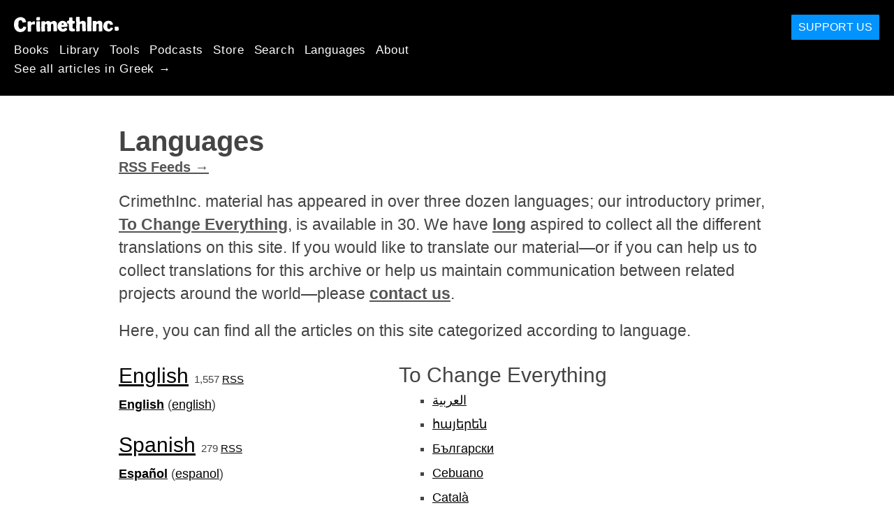

--- FILE ---
content_type: text/html; charset=utf-8
request_url: https://gr.crimethinc.com/languages
body_size: 7609
content:
<!DOCTYPE html>
<html dir="ltr" lang="gr" id="page" class="media-mode" prefix="og: http://ogp.me/ns#">
  <head>
    
  <!--
    ********************************************************************************************************
    I support your decision, I believe in change and hope you find just what it is that you are looking for.
    ********************************************************************************************************
  -->

<title>CrimethInc. : Languages</title>
<meta charset="utf-8">
<meta http-equiv="X-UA-Compatible" content="IE=edge">
<meta name="viewport" content="width=device-width, initial-scale=1, shrink-to-fit=no">

<link rel="pgpkey" type="application/pgp-keys" href="/key.pub">

<meta name="csrf-param" content="authenticity_token" />
<meta name="csrf-token" content="8XkCiMB7YKiLHMq1xEcMqquL2geW1h6488Hl-1PkbwuczQ4HpxXt4jA4q0v7vzBcIRgY_kG4-tWJmPLYbQo1FA" />

<!-- Search engines should use our meta tags for link previews -->
<meta name="robots" content="noydir">
<meta name="robots" content="noodp">

<!-- Chrome, Firefox OS and Opera -->
<meta name="theme-color" content="#000000">
<!-- Safari -->
<meta name="apple-mobile-web-app-status-bar-style" content="black">

<!-- General meta tags -->
<meta name="robots" content="index,follow">
<meta name="application-name" content="CrimethInc. : Languages">
<meta name="description" content="CrimethInc. is a decentralized network pledged to anonymous collective action. We strive to reinvent our lives and our world according to the principles of self-determination and mutual aid.">
<meta name="generator" content="CrimethInc. Internet Rube Goldberg Machine 3000">
<meta name="author" content="CrimethInc. Ex-Workers Collective">

<!-- Google Site Verification for WebMaster tools -->
<!-- <meta name="google-site-verification" content="" /> -->

<!-- Social media support: Twitter Cards and Facebook (Open Graph) -->
<meta name="twitter:dnt" content="on">
<meta name="twitter:card" content="summary_large_image">
<meta name="twitter:site" content="@crimethinc">
<meta name="twitter:site:id" content="14884161">
<meta name="twitter:creator" content="@crimethinc">
<meta name="twitter:creator:id" content="14884161">
<meta name="twitter:url" content="https://gr.crimethinc.com/languages" property="og:url">
<meta name="twitter:title" content="CrimethInc. ex-Workers’ Collective: Your ticket to a world free of charge" property="og:title">
<meta name="twitter:description" content="CrimethInc. is a decentralized network pledged to anonymous collective action. We strive to reinvent our lives and our world according to the principles of self-determination and mutual aid." property="og:description">
<meta name="twitter:image" content="https://cdn.crimethinc.com/assets/share/crimethinc-site-share.png" property="og:image">
<meta property="og:site_name" content="CrimethInc.">
<meta property="og:type" content="website">

<!-- Feeds: RSS/Atom and JSON Feed -->
  <link rel="alternate" type="application/atom+xml" title="CrimethInc. : Languages" href="https://gr.crimethinc.com/feed" />
  <link rel="alternate" type="application/json" title="CrimethInc. : Languages" href="https://gr.crimethinc.com/feed.json" />

<!-- Canonical URLs -->

<!-- BIO -->
<link rel="me" href="mailto:help@crimethinc.com">
<link rel="author" href="/about" title="About CrimethInc.">

<!-- Site search -->
<link rel="search" type="application/opensearchdescription+xml" href="https://crimethinc.com/opensearch.xml" title="CrimethInc.">

<!-- Sitemap -->
<link rel="home" href="https://crimethinc.com">
<link rel="index" href="https://crimethinc.com/sitemap">

<!-- Browser hints -->
<link rel="dns-prefetch" href="https://assets.crimethinc.com">
<link rel="dns-prefetch" href="https://cdn.crimethinc.com">

  <!-- Fav and touch icons -->
  <link rel="shortcut icon" href="/favicon.ico" type="image/x-icon">
  <link rel="apple-touch-icon icon" href="/apple-touch-icon.png" sizes="180x180" type="image/png">
  <link rel="mask-icon" href="/logo.svg" sizes="any" color="#000000">

  <!-- Windows, IE and Edge -->
  <meta name="msapplication-TileImage" content="/assets/icons/icon-144x144-db990e10839d96d73fbea65084220a931c26303c71b51116e28a827459340b8e.png">
  <meta name="msapplication-TileColor" content="#000000">

  <meta name="msapplication-square70x70logo" content="/assets/icons/icon-150x150-0a640ae0ca69985cea7af37103321d66c4ec512fd14aebb15805c176730611f8.png">
  <meta name="msapplication-square150x150logo" content="/assets/icons/icon-70x70-09272eec03e5a3309fe3d4a6a612dc4a96b64ee3decbcad924e02c28ded9484e.png">
  <meta name="msapplication-wide310x150logo" content="/assets/icons/icon-310x150-9e4aeec27d6e1ffcc8758850e71675f8df9e0304a4f33d47e581beb45220e346.png">
  <meta name="msapplication-square310x310logo" content="/assets/icons/icon-310x310-1729fce0f599a470d45d5eb77482b256c417fc51b6590a5e669bea23437e27c4.png">

  <!-- Icons and stuff for more browsers via manifest.json -->
  <link rel="manifest" href="/manifest.json">


<!-- CSS -->
<link rel="stylesheet" href="/assets/2017-b8423a674df02143bc627bf758ebadc6f200998bd07751519f5053020a8d36ca.css" media="all" />

<style>

</style>





    

  </head>

  <body id="languages">
    
    
    <header class="site-header" id="header">

  <span class="header-logo"><a href="/">CrimethInc.</a></span>

  <nav>
    <ul class="primary-navigation">
      <li class="nav-link"><a href="/books">Books</a></li>
      <li class="nav-link"><a href="/library">Library</a></li>
      <li class="nav-link"><a href="/tools">Tools</a></li>
      <li class="nav-link"><a href="/podcasts">Podcasts</a></li>
      <li class="nav-link"><a href="/store">Store</a></li>
      <li class="nav-link"><a href="/search">Search</a></li>
      <li class="nav-link"><a href="/languages">Languages</a></li>
      <li class="nav-link"><a href="/about">About</a></li>
    </ul>

      <ul>
        <li class="nav-link"><a href="/languages/ellenika">See all articles in Greek →</a></li>
      </ul>
  </nav>

  <a class="button" href="/support">Support Us</a>
</header>



    <main>
      <article>
  <header>
    <h1>Languages</h1>

    <p><a href="/feeds">RSS Feeds →</a></p>
  </header>

  <div class="e-content">
    <div class="intro">
      <p><p>CrimethInc. material has appeared in over three dozen languages; our introductory
primer, <a href="/tce">To Change Everything</a>, is available in 30. We have
<a href="/2010/08/18/non-english-crimethinc-projects">long</a> aspired to collect all the different
translations on this site. If you would like to translate our material—or if you can
help us to collect translations for this archive or help us maintain communication
between related projects around the world—please
<a href="mailto:contact@crimethinc.com">contact us</a>.</p>

<p>Here, you can find all the articles on this site categorized according to language.</p>
</p>
    </div>

    <div class="row">
      <div class="column-half" style="padding: 0 3em 3em 0">
        <ul id="locales">

            <li>
              <h2>
                <a href="/languages/english">English</a>
                <small style="font-size: .5em">
                  1,557
                  <a href="/feed/en">RSS</a>
                </small>
              </h2>

              <b><a href="/languages/english">English</a></b> (<a href="/languages/english">english</a>)
            </li>

            <li>
              <h2>
                <a href="/languages/spanish">Spanish</a>
                <small style="font-size: .5em">
                  279
                  <a href="/feed/es">RSS</a>
                </small>
              </h2>

              <b><a href="/languages/espa%C3%B1ol">Español</a></b> (<a href="/languages/espanol">espanol</a>)
            </li>

            <li>
              <h2>
                <a href="/languages/italian">Italian</a>
                <small style="font-size: .5em">
                  229
                  <a href="/feed/it">RSS</a>
                </small>
              </h2>

              <b><a href="/languages/italiano">Italiano</a></b> (<a href="/languages/italiano">italiano</a>)
            </li>

            <li>
              <h2>
                <a href="/languages/german">German</a>
                <small style="font-size: .5em">
                  171
                  <a href="/feed/de">RSS</a>
                </small>
              </h2>

              <b><a href="/languages/deutsch">Deutsch</a></b> (<a href="/languages/deutsch">deutsch</a>)
            </li>

            <li>
              <h2>
                <a href="/languages/french">French</a>
                <small style="font-size: .5em">
                  145
                  <a href="/feed/fr">RSS</a>
                </small>
              </h2>

              <b><a href="/languages/fran%C3%A7ais">Français</a></b> (<a href="/languages/francais">francais</a>)
            </li>

            <li>
              <h2>
                <a href="/languages/brazilian-portuguese">Brazilian Portuguese</a>
                <small style="font-size: .5em">
                  129
                  <a href="/feed/pt">RSS</a>
                </small>
              </h2>

              <b><a href="/languages/portugu%C3%AAs-brasileiro">Português Brasileiro</a></b> (<a href="/languages/portugues-brasileiro">portugues-brasileiro</a>)
            </li>

            <li>
              <h2>
                <a href="/languages/russian">Russian</a>
                <small style="font-size: .5em">
                  55
                  <a href="/feed/ru">RSS</a>
                </small>
              </h2>

              <b><a href="/languages/%D1%80%D1%83%D1%81%D1%81%D0%BA%D0%B8%D0%B9">Русский</a></b> (<a href="/languages/russkii">russkii</a>)
            </li>

            <li>
              <h2>
                <a href="/languages/polish">Polish</a>
                <small style="font-size: .5em">
                  50
                  <a href="/feed/pl">RSS</a>
                </small>
              </h2>

              <b><a href="/languages/polski">Polski</a></b> (<a href="/languages/polski">polski</a>)
            </li>

            <li>
              <h2>
                <a href="/languages/finnish">Finnish</a>
                <small style="font-size: .5em">
                  36
                  <a href="/feed/fi">RSS</a>
                </small>
              </h2>

              <b><a href="/languages/suomi">Suomi</a></b> (<a href="/languages/suomen">suomen</a>)
            </li>

            <li>
              <h2>
                <a href="/languages/greek">Greek</a>
                <small style="font-size: .5em">
                  34
                  <a href="/feed/gr">RSS</a>
                </small>
              </h2>

              <b><a href="/languages/%CE%B5%CE%BB%CE%BB%CE%B7%CE%BD%CE%B9%CE%BA%CE%AC">Ελληνικά</a></b> (<a href="/languages/ellenika">ellenika</a>)
            </li>

            <li>
              <h2>
                <a href="/languages/bulgarian">Bulgarian</a>
                <small style="font-size: .5em">
                  31
                  <a href="/feed/bg">RSS</a>
                </small>
              </h2>

              <b><a href="/languages/%D0%B1%D1%8A%D0%BB%D0%B3%D0%B0%D1%80%D1%81%D0%BA%D0%B8">Български</a></b> (<a href="/languages/blgharski">blgharski</a>)
            </li>

            <li>
              <h2>
                <a href="/languages/indonesian">Indonesian</a>
                <small style="font-size: .5em">
                  24
                  <a href="/feed/id">RSS</a>
                </small>
              </h2>

              <b><a href="/languages/bahasa-indonesia">Bahasa Indonesia</a></b> (<a href="/languages/bahasa-indonesia">bahasa-indonesia</a>)
            </li>

            <li>
              <h2>
                <a href="/languages/japanese">Japanese</a>
                <small style="font-size: .5em">
                  24
                  <a href="/feed/ja">RSS</a>
                </small>
              </h2>

              <b><a href="/languages/%E6%97%A5%E6%9C%AC%E8%AA%9E">日本語</a></b> (<a href="/languages/nihongo">nihongo</a>)
            </li>

            <li>
              <h2>
                <a href="/languages/chinese">Chinese</a>
                <small style="font-size: .5em">
                  20
                  <a href="/feed/zh">RSS</a>
                </small>
              </h2>

              <b><a href="/languages/%E4%B8%AD%E6%96%87">中文</a></b> (<a href="/languages/zhong-wen">zhong-wen</a>)
            </li>

            <li>
              <h2>
                <a href="/languages/czech">Czech</a>
                <small style="font-size: .5em">
                  19
                  <a href="/feed/cs">RSS</a>
                </small>
              </h2>

              <b><a href="/languages/%C4%8De%C5%A1tina">čeština</a></b> (<a href="/languages/cestina">cestina</a>)
            </li>

            <li>
              <h2>
                <a href="/languages/hungarian">Hungarian</a>
                <small style="font-size: .5em">
                  14
                  <a href="/feed/hu">RSS</a>
                </small>
              </h2>

              <b><a href="/languages/magyar">Magyar</a></b> (<a href="/languages/magyar">magyar</a>)
            </li>

            <li>
              <h2>
                <a href="/languages/turkish">Turkish</a>
                <small style="font-size: .5em">
                  12
                  <a href="/feed/tr">RSS</a>
                </small>
              </h2>

              <b><a href="/languages/t%C3%BCrk%C3%A7e">Türkçe</a></b> (<a href="/languages/turkce">turkce</a>)
            </li>

            <li>
              <h2>
                <a href="/languages/farsi">Farsi</a>
                <small style="font-size: .5em">
                  11
                  <a href="/feed/fa">RSS</a>
                </small>
              </h2>

              <b><a href="/languages/%D9%81%D8%A7%D8%B1%D8%B3%DB%8C">فارسی</a></b> (<a href="/languages/frsy">frsy</a>)
            </li>

            <li>
              <h2>
                <a href="/languages/dutch">Dutch</a>
                <small style="font-size: .5em">
                  11
                  <a href="/feed/nl">RSS</a>
                </small>
              </h2>

              <b><a href="/languages/nederlands">Nederlands</a></b> (<a href="/languages/nederlands">nederlands</a>)
            </li>

            <li>
              <h2>
                <a href="/languages/basque">Basque</a>
                <small style="font-size: .5em">
                  10
                  <a href="/feed/eu">RSS</a>
                </small>
              </h2>

              <b><a href="/languages/euskara">Euskara</a></b> (<a href="/languages/euskara">euskara</a>)
            </li>

            <li>
              <h2>
                <a href="/languages/serbo-croatian">Serbo-Croatian</a>
                <small style="font-size: .5em">
                  7
                  <a href="/feed/sh">RSS</a>
                </small>
              </h2>

              <b><a href="/languages/srpskohrvatski">Srpskohrvatski</a></b> (<a href="/languages/srpskohrvatski">srpskohrvatski</a>)
            </li>

            <li>
              <h2>
                <a href="/languages/korean">Korean</a>
                <small style="font-size: .5em">
                  6
                  <a href="/feed/ko">RSS</a>
                </small>
              </h2>

              <b><a href="/languages/%ED%95%9C%EA%B5%AD%EC%96%B4">한국어</a></b> (<a href="/languages/hangugeo">hangugeo</a>)
            </li>

            <li>
              <h2>
                <a href="/languages/romanian">Romanian</a>
                <small style="font-size: .5em">
                  6
                  <a href="/feed/ro">RSS</a>
                </small>
              </h2>

              <b><a href="/languages/rom%C3%A2n%C4%83">Română</a></b> (<a href="/languages/romana">romana</a>)
            </li>

            <li>
              <h2>
                <a href="/languages/bengali">Bengali</a>
                <small style="font-size: .5em">
                  5
                  <a href="/feed/bn">RSS</a>
                </small>
              </h2>

              <b><a href="/languages/%E0%A6%AC%E0%A6%BE%E0%A6%82%E0%A6%B2%E0%A6%BE">বাংলা</a></b> (<a href="/languages/baanlaa">baanlaa</a>)
            </li>

            <li>
              <h2>
                <a href="/languages/swedish">Swedish</a>
                <small style="font-size: .5em">
                  5
                  <a href="/feed/sv">RSS</a>
                </small>
              </h2>

              <b><a href="/languages/svenska">Svenska</a></b> (<a href="/languages/svenska">svenska</a>)
            </li>

            <li>
              <h2>
                <a href="/languages/arabic">Arabic</a>
                <small style="font-size: .5em">
                  4
                  <a href="/feed/ar">RSS</a>
                </small>
              </h2>

              <b><a href="/languages/%D8%A7%D9%8E%D9%84%D9%92%D8%B9%D9%8E%D8%B1%D9%8E%D8%A8%D9%90%D9%8A%D9%8E%D9%91%D8%A9%D9%8F%E2%80%8E">اَلْعَرَبِيَّةُ‎</a></b> (<a href="/languages/alarabiyawu">alarabiyawu</a>)
            </li>

            <li>
              <h2>
                <a href="/languages/danish">Danish</a>
                <small style="font-size: .5em">
                  4
                  <a href="/feed/da">RSS</a>
                </small>
              </h2>

              <b><a href="/languages/dansk">Dansk</a></b> (<a href="/languages/dansk">dansk</a>)
            </li>

            <li>
              <h2>
                <a href="/languages/hebrew">Hebrew</a>
                <small style="font-size: .5em">
                  3
                  <a href="/feed/he">RSS</a>
                </small>
              </h2>

              <b><a href="/languages/%D7%A2%D6%B4%D7%91%D6%B0%D7%A8%D6%B4%D7%99%D7%AA">עִבְרִית</a></b> (<a href="/languages/ibriyt">ibriyt</a>)
            </li>

            <li>
              <h2>
                <a href="/languages/thai">Thai</a>
                <small style="font-size: .5em">
                  3
                  <a href="/feed/th">RSS</a>
                </small>
              </h2>

              <b><a href="/languages/%E0%B8%A0%E0%B8%B2%E0%B8%A9%E0%B8%B2%E0%B9%84%E0%B8%97%E0%B8%A2">ภาษาไทย</a></b> (<a href="/languages/phaasaaaithy">phaasaaaithy</a>)
            </li>

            <li>
              <h2>
                <a href="/languages/ukrainian">Ukrainian</a>
                <small style="font-size: .5em">
                  3
                  <a href="/feed/uk">RSS</a>
                </small>
              </h2>

              <b><a href="/languages/%D1%83%D0%BA%D1%80%D0%B0%D1%97%D0%BD%D1%81%D1%8C%D0%BA%D0%B0-%D0%BC%D0%BE%D0%B2%D0%B0">українська мова</a></b> (<a href="/languages/ukrayinska-mova">ukrayinska-mova</a>)
            </li>

            <li>
              <h2>
                <a href="/languages/vietnamese">Vietnamese</a>
                <small style="font-size: .5em">
                  2
                  <a href="/feed/vi">RSS</a>
                </small>
              </h2>

              <b><a href="/languages/ti%E1%BA%BFng-vi%E1%BB%87t">Tiếng Việt</a></b> (<a href="/languages/tieng-viet">tieng-viet</a>)
            </li>

            <li>
              <h2>
                <a href="/languages/catalan">Catalan</a>
                <small style="font-size: .5em">
                  1
                  <a href="/feed/ca">RSS</a>
                </small>
              </h2>

              <b><a href="/languages/catal%C3%A0">Català</a></b> (<a href="/languages/catala">catala</a>)
            </li>

            <li>
              <h2>
                <a href="/languages/maldivian">Maldivian</a>
                <small style="font-size: .5em">
                  1
                  <a href="/feed/dv">RSS</a>
                </small>
              </h2>

              <b><a href="/languages/%DE%8B%DE%A8%DE%88%DE%AC%DE%80%DE%A8">ދިވެހި</a></b> (<a href="/languages/dhivehi">dhivehi</a>)
            </li>

            <li>
              <h2>
                <a href="/languages/galician">Galician</a>
                <small style="font-size: .5em">
                  1
                  <a href="/feed/gl">RSS</a>
                </small>
              </h2>

              <b><a href="/languages/gallego">Gallego</a></b> (<a href="/languages/gallego">gallego</a>)
            </li>

            <li>
              <h2>
                <a href="/languages/kurdish">Kurdish</a>
                <small style="font-size: .5em">
                  1
                  <a href="/feed/ku">RSS</a>
                </small>
              </h2>

              <b><a href="/languages/kurmanc%C3%AE">Kurmancî</a></b> (<a href="/languages/kurmanci">kurmanci</a>)
            </li>

            <li>
              <h2>
                <a href="/languages/norwegian">Norwegian</a>
                <small style="font-size: .5em">
                  1
                  <a href="/feed/no">RSS</a>
                </small>
              </h2>

              <b><a href="/languages/norsk">Norsk</a></b> (<a href="/languages/norsk">norsk</a>)
            </li>

            <li>
              <h2>
                <a href="/languages/tagalog">Tagalog</a>
                <small style="font-size: .5em">
                  1
                  <a href="/feed/tl">RSS</a>
                </small>
              </h2>

              <b><a href="/languages/%E1%9C%8F%E1%9C%92%E1%9C%83%E1%9C%85%E1%9C%94-%E1%9C%86%E1%9C%84%E1%9C%8E%E1%9C%93%E1%9C%84%E1%9C%94">ᜏᜒᜃᜅ᜔ ᜆᜄᜎᜓᜄ᜔</a></b> (<a href="/languages/tagalog">tagalog</a>)
            </li>
        </ul>
      </div>

      <div class="column-half">
        <h2 style="padding-top: .25em">
          To Change Everything
        </h2>

        <ul style="padding-left: 3em">
            <li><a href="/2016/09/21/to-change-everything-in-11-more-languages#arabic">العربية</a></li>
            <li><a href="/2016/09/21/to-change-everything-in-11-more-languages#armenian">հայերեն</a></li>
            <li><a href="/2016/09/21/to-change-everything-in-11-more-languages#bulgarian">Български</a></li>
            <li><a href="/2016/09/21/to-change-everything-in-11-more-languages#cebuano">Cebuano</a></li>
            <li><a href="/2016/01/25/to-change-everything-in-ten-more-languages#catalan">Català</a></li>
            <li><a href="/2016/01/25/to-change-everything-in-ten-more-languages#chinese">中文</a></li>
            <li><a href="/tce/czech">Czech</a></li>
            <li><a href="/2016/01/25/to-change-everything-in-ten-more-languages#danish">Dansk</a></li>
            <li><a href="/tce/deutsch">Deutsch</a></li>
            <li><a href="/tce">English</a></li>
            <li><a href="/tce/espanol">Español</a></li>
            <li><a href="/tce/espanol-america-latina">Español&nbsp;&nbsp;&nbsp;(América Latina)</a></li>
            <li><a href="/tce/فارسی">فارسی</a></li>
            <li><a href="/2016/01/25/to-change-everything-in-ten-more-languages#french">Français</a></li>
            <li><a href="/tce/quebecois">Français (Québec)</a></li>
            <li><a href="/2016/01/25/to-change-everything-in-ten-more-languages#greek">ελληνικά</a></li>
            <li><a href="/2016/01/25/to-change-everything-in-ten-more-languages#italian">Italiano</a></li>
            <li><a href="/tce/한국어">한국어</a></li>
            <li><a href="/tce/lietuvos">Lietuvos</a></li>
            <li><a href="/tce/malay">Malay</a></li>
            <li><a href="/2016/09/21/to-change-everything-in-11-more-languages#maltese">Malti</a></li>
            <li><a href="/2016/09/21/to-change-everything-in-11-more-languages#dutch">Nederlands</a></li>
            <li><a href="/tce/日本語">日本語</a></li>
            <li><a href="/tce/polski">Polski</a></li>
            <li><a href="/tce/portugues">Português</a></li>
            <li><a href="/2016/01/25/to-change-everything-in-ten-more-languages#romanian">Română</a></li>
            <li><a href="/2016/01/25/to-change-everything-in-ten-more-languages#russian">русский</a></li>
            <li><a href="/2016/09/21/to-change-everything-in-11-more-languages#serbocroatian">Srpskohrvatski</a></li>
            <li><a href="/2016/09/21/to-change-everything-in-11-more-languages#slovakvideo">Slovenčina</a></li>
            <li><a href="/tce/slovenscina">Slovenščina</a></li>
            <li><a href="/tce/turkce">Türkçe</a></li>
            <li><a href="/2016/01/25/to-change-everything-in-ten-more-languages#swedish">Svenska</a></li>
            <li><a href="/2016/09/21/to-change-everything-in-11-more-languages#cebuano">Tagalog</a></li>
            <li><a href="/tce/ภาษาไทย">ภาษาไทย</a></li>
        </ul>
      </div>
    </div>

  </div>
</article>

    </main>

    <footer id="site-footer">
  <div class="footer-sections">
    <nav class="footer-section footer-section-nav">
  <div class="footer-section-container">

    <h1>Site Map</h1>

    <dl>
      <dt class="nav-label nav-label-articles">
        <a href="/library">Articles</a>
        <b><a href="/feed">RSS</a></b>
      </dt>
      <dd>
          <a href="/categories/arts">Arts</a>
          <a href="/categories/adventure">Adventure</a>
          <a href="/categories/analysis">Analysis</a>
          <a href="/categories/current-events">Current Events</a>
          <a href="/categories/history">History</a>
          <a href="/categories/how-to">How To</a>
          <a href="/categories/news">News</a>
          <a href="/categories/technology">Technology</a>
      </dd>

      <dt class="nav-label nav-label-articles">
        <a href="/tools">Tools</a>
      </dt>
      <dd>
          <a href="/zines">Zines</a>
          <a href="/journals">Journals</a>
          <a href="/posters">Posters</a>
          <a href="/stickers">Stickers</a>
          <a href="/videos">Videos</a>
          <a href="/music">Music</a>
          <a href="/logos">Logos</a>
          <a href="/tce">To Change Everything</a>
          <a href="/steal-something-from-work-day">Steal Something from Work Day</a>
      </dd>

      <dt class="nav-label nav-label-books"><a href="/books">Books</a></dt>
      <dd>
          <a href="/books/from-democracy-to-freedom">From Democracy to Freedom</a>
          <a href="/books/contradictionary">Contradictionary</a>
          <a href="/books/work">Work</a>
          <a href="/books/expect-resistance">Expect Resistance</a>
          <a href="/books/recipes-for-disaster">Recipes for Disaster</a>
          <a href="/books/days-of-war-nights-of-love">Days of War Nights of Love</a>
          <a href="/books/no-wall-they-can-build">No Wall They Can Build</a>
          <a href="/books/off-the-map">Off the Map</a>
      </dd>

      <dt class="nav-label nav-label-podcast">
        <a href="/podcasts">Podcast</a>
        <b><a href="/podcast/feed">RSS</a></b>
      </dt>
      <dd>
          <a href="/podcasts/the-ex-worker">The Ex-Worker</a>
          <a href="/podcasts/no-wall-they-can-build">No Wall They can Build</a>
          <a href="/podcasts/the-hotwire">The Hotwire</a>
      </dd>

      <dt class="nav-label nav-label-store"><a href="/store">Store</a></dt>
      <dd>
        <a href="/store">Books, Posters, Stickers, and more…</a>
      </dd>

      <dt class="nav-label nav-label-languages" id="languages"><a href="/languages">Languages</a></dt>
      <dd>
          <a href="/languages/english">English</a>
          <a href="/languages/espa%C3%B1ol">Español</a>
          <a href="/languages/italiano">Italiano</a>
          <a href="/languages/deutsch">Deutsch</a>
          <a href="/languages/fran%C3%A7ais">Français</a>
          <a href="/languages/portugu%C3%AAs-brasileiro">Português Brasileiro</a>
          <a href="/languages/%D1%80%D1%83%D1%81%D1%81%D0%BA%D0%B8%D0%B9">Русский</a>
          <a href="/languages/polski">Polski</a>
          <a href="/languages/suomi">Suomi</a>
          <a href="/languages/%CE%B5%CE%BB%CE%BB%CE%B7%CE%BD%CE%B9%CE%BA%CE%AC">Ελληνικά</a>
          <a href="/languages/%D0%B1%D1%8A%D0%BB%D0%B3%D0%B0%D1%80%D1%81%D0%BA%D0%B8">Български</a>
          <a href="/languages/bahasa-indonesia">Bahasa Indonesia</a>
          <a href="/languages/%E6%97%A5%E6%9C%AC%E8%AA%9E">日本語</a>
          <a href="/languages/%E4%B8%AD%E6%96%87">中文</a>
          <a href="/languages/%C4%8De%C5%A1tina">čeština</a>
          <a href="/languages/magyar">Magyar</a>
          <a href="/languages/t%C3%BCrk%C3%A7e">Türkçe</a>
          <a href="/languages/%D9%81%D8%A7%D8%B1%D8%B3%DB%8C">فارسی</a>
          <a href="/languages/nederlands">Nederlands</a>
          <a href="/languages/euskara">Euskara</a>
          <a href="/languages/srpskohrvatski">Srpskohrvatski</a>
          <a href="/languages/%ED%95%9C%EA%B5%AD%EC%96%B4">한국어</a>
          <a href="/languages/rom%C3%A2n%C4%83">Română</a>
          <a href="/languages/%E0%A6%AC%E0%A6%BE%E0%A6%82%E0%A6%B2%E0%A6%BE">বাংলা</a>
          <a href="/languages/svenska">Svenska</a>
          <a href="/languages/%D8%A7%D9%8E%D9%84%D9%92%D8%B9%D9%8E%D8%B1%D9%8E%D8%A8%D9%90%D9%8A%D9%8E%D9%91%D8%A9%D9%8F%E2%80%8E">اَلْعَرَبِيَّةُ‎</a>
          <a href="/languages/dansk">Dansk</a>
          <a href="/languages/%D7%A2%D6%B4%D7%91%D6%B0%D7%A8%D6%B4%D7%99%D7%AA">עִבְרִית</a>
          <a href="/languages/%E0%B8%A0%E0%B8%B2%E0%B8%A9%E0%B8%B2%E0%B9%84%E0%B8%97%E0%B8%A2">ภาษาไทย</a>
          <a href="/languages/%D1%83%D0%BA%D1%80%D0%B0%D1%97%D0%BD%D1%81%D1%8C%D0%BA%D0%B0-%D0%BC%D0%BE%D0%B2%D0%B0">українська мова</a>
          <a href="/languages/ti%E1%BA%BFng-vi%E1%BB%87t">Tiếng Việt</a>
          <a href="/languages/catal%C3%A0">Català</a>
          <a href="/languages/%DE%8B%DE%A8%DE%88%DE%AC%DE%80%DE%A8">ދިވެހި</a>
          <a href="/languages/gallego">Gallego</a>
          <a href="/languages/kurmanc%C3%AE">Kurmancî</a>
          <a href="/languages/norsk">Norsk</a>
          <a href="/languages/%E1%9C%8F%E1%9C%92%E1%9C%83%E1%9C%85%E1%9C%94-%E1%9C%86%E1%9C%84%E1%9C%8E%E1%9C%93%E1%9C%84%E1%9C%94">ᜏᜒᜃᜅ᜔ ᜆᜄᜎᜓᜄ᜔</a>
      </dd>
    </dl>
  </div>
</nav>

    <div class="footer-section footer-section-about">
  <div class="footer-section-container">

    <div class="about-us">
      <h1 class="about-us-heading">About CrimethInc.</h1>

      <div class="about-us-description">
        <p>CrimethInc. is a rebel alliance—a decentralized network pledged to anonymous collective action—a breakout from the prisons of our age. We strive to reinvent our lives and our world according to the principles of self-determination and mutual aid.</p>

<p>We believe that you should be free to dispose of your limitless potential on your own terms: that no government, market, or ideology should be able to dictate what your life can be. If you agree, <em>let’s do something about it.</em></p>

      </div>

      <p class="about-us-link">
        <a href="/about">More about CrimethInc. →</a>
      </p>
    </div>

    <div class="first-time">
      <div class="first-time-description">
        <p>Is this your first time hearing about CrimethInc.?</p>

      </div>

      <p class="first-time-link">
        <a href="/start">Start here. →</a>
      </p>
    </div>

    <!--
    <div class="support-site">
      <a class="support-site button" href="/support">Support this site</a>
    </div>
    -->

  </div>
</div>

    <div class="footer-section footer-section-contact">
  <div class="footer-section-container">

    <div id="subscribe" class="newsletter-signup">
  <div id="mc_embed_signup"><!-- Begin MailChimp Signup Form -->

    <h1 class="newsletter-signup-label">Email Updates</h1>
    <div class="newsletter-signup-description"><p>Sign up here to receive regular email updates. <em>(Processed by Mailchimp.)</em></p>
</div>

    <form id="mc-embedded-subscribe-form" class="newsletter-signup-form validate" action="//crimethinc.us2.list-manage.com/subscribe/post?u=cb48383602b7373f496e9ba33&amp;amp;id=344714b249" accept-charset="UTF-8" method="post"><input type="hidden" name="authenticity_token" value="w-ShKhyCT_FFPHN7Wu6H1de3dkRD7EyNI_eYvBfTDkPbaD9BTo4aWKAv1HkXjSzBIpJk-oTZkJwp4d51YCUMfQ" autocomplete="off" />
        <div class="mc-field-group">
          <label class="screen-reader-only form-label" for="mce-EMAIL">What’s your email address?</label>
          <input name="EMAIL" id="mce-EMAIL" placeholder="What’s your email address?" class="simple-field" type="email" />
        </div>

        <div class="mc-field-group">
          <label class="screen-reader-only form-label" for="mce-MMERGE3">You want a lot of emails? Or a little?</label>

          <select name="MMERGE3" class="required" id="mce-MMERGE3">
            <option value="Every little thing. (Many emails)">Every little thing. (Many emails)</option>
            <option value="Just the big stuff! (Fewer emails)">Just the big stuff! (Fewer emails)</option>
          </select>
        </div>

        <div id="mce-responses" class="clear screen-reader-only">
          <div class="response" id="mce-error-response">  </div>
          <div class="response" id="mce-success-response"></div>
        </div>

        <button name="subscribe" type="submit" id="mc-embedded-subscribe">Sign Up</button>

        <!-- real people should not fill this in and expect good things - do not remove this or risk form bot signups-->
        <div id="a-thing-with-an-id" style="position: absolute; left: -5000px;" aria-hidden="true"><input type="text" name="b_cb48383602b7373f496e9ba33_344714b249" tabindex="-1" value="" autocomplete="off"></div>
</form>
  </div><!--End mc_embed_signup-->
</div><!-- #subscribe.newsletter-signup -->

    <div id="social" class="social">
  <h1>Find Us Elsewhere</h1>
  <p>Keep up with our activities on the following additional platforms.</p>


  <ul class="social-links">
      <li class="social-link">
        <a class="link-name-crimethinc-on-mastodon link-domain-todon" target="_blank" rel="me noopener" href="https://todon.eu/@CrimethInc">CrimethInc. on Mastodon</a>
      </li>
      <li class="social-link">
        <a class="link-name-crimethinc-on-facebook link-domain-facebook" target="_blank" rel="me noopener" href="https://facebook.com/To-Change-Everything-103734818122357">Crimethinc. on Facebook</a>
      </li>
      <li class="social-link">
        <a class="link-name-crimethinc-on-instagram link-domain-instagram" target="_blank" rel="me noopener" href="https://instagram.com/crimethincredux">Crimethinc. on Instagram</a>
      </li>
      <li class="social-link">
        <a class="link-name-crimethinc-on-bluesky link-domain-bsky" target="_blank" rel="me noopener" href="https://bsky.app/profile/crimethinc.com">Crimethinc. on Bluesky</a>
      </li>
      <li class="social-link">
        <a class="link-name-crimethinc-on-github link-domain-github" target="_blank" rel="me noopener" href="https://github.com/crimethinc">CrimethInc. on Github</a>
      </li>
      <li class="social-link">
        <a class="link-name-crimethinc-on-tumblr link-domain-tumblr" target="_blank" rel="me noopener" href="https://crimethinc.tumblr.com">CrimethInc. on Tumblr</a>
      </li>
      <li class="social-link">
        <a class="link-name-crimethinc-on-bandcamp link-domain-bandcamp" target="_blank" rel="me noopener" href="https://crimethinc.bandcamp.com">CrimethInc. on Bandcamp</a>
      </li>
      <li class="social-link">
        <a class="link-name-crimethinc-on-telegram link-domain-telegram" target="_blank" rel="me noopener" href="https://t.me/ExWorkers">CrimethInc. on Telegram</a>
      </li>
      <li class="social-link">
        <a class="link-name-crimethinc-on-tiktok link-domain-tiktok" target="_blank" rel="me noopener" href="https://tiktok.com/@crimethinc">Crimethinc. on TikTok</a>
      </li>
      <li class="social-link">
        <a class="link-name-crimethinc-on-peertube link-domain-kolektiva" target="_blank" rel="me noopener" href="https://kolektiva.media/a/crimethinc">CrimethInc. on Peertube</a>
      </li>
      <li class="social-link">
        <a class="link-name-crimethinc-on-youtube link-domain-youtube" target="_blank" rel="me noopener" href="https://youtube.com/@crimethincexworkerscollective">CrimethInc. on YouTube</a>
      </li>
      <li class="social-link">
        <a class="link-name-crimethinc-on-reddit link-domain-reddit" target="_blank" rel="me noopener" href="https://reddit.com/r/CrimethInc">CrimethInc. on Reddit</a>
      </li>
      <li class="social-link">
        <a class="link-name-crimethinccom-articles-rss-feed link-domain-crimethinc" target="_blank" rel="me noopener" href="https://crimethinc.com/feed">CrimethInc.com Articles RSS feed</a>
      </li>
  </ul>

  <form class="article-archives-search-form" action="/search" accept-charset="UTF-8" method="get">
  <label class="screen-reader-only" for="q">Search Archives…</label>
  <input type="search" name="q" id="q" placeholder="Search Archives…" class="simple-field" autocomplete="off" />
</form>
</div>


  </div>
</div>

  </div>


  <div rel="license" class="license">
    <p>Cradle the seed, even in the volcano’s mouth.</p>
  </div>
</footer>

  </body>
</html>
